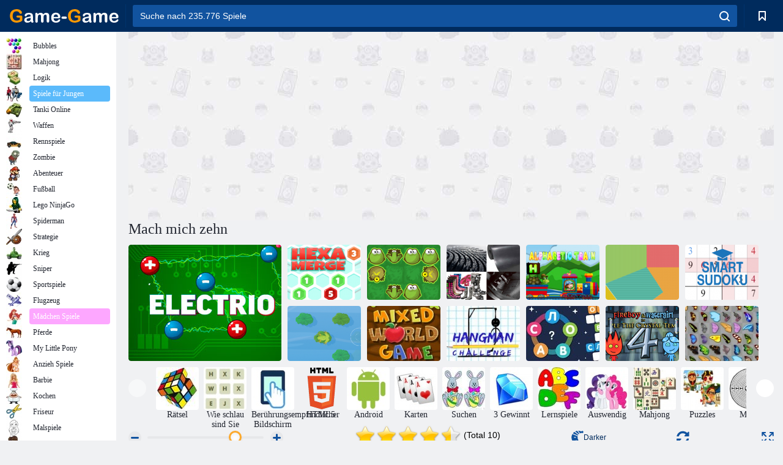

--- FILE ---
content_type: text/html; charset=utf-8
request_url: https://html5.gamedistribution.com/37a33e600d81432cb15674e35c5f1246/
body_size: 1872
content:
<!DOCTYPE html><html lang=en><head><title>Make Me 10</title><meta name=viewport content="width=device-width,initial-scale=1,maximum-scale=1,user-scalable=no"><meta name=description content="Combine numbers and Make 10! Move numbers to the ring to make ten. Enough successive combinations will advance you the next stage."><meta name=keywords content=number><meta property=og:type content=website><meta property=og:title content="Make Me 10"><meta property=og:description content="Combine numbers and Make 10! Move numbers to the ring to make ten. Enough successive combinations will advance you the next stage."><meta property=og:image content=https://img.gamedistribution.com/37a33e600d81432cb15674e35c5f1246-512x512.jpeg><meta property=og:url content=https://html5.gamedistribution.com/37a33e600d81432cb15674e35c5f1246/ ><link rel=canonical href=https://html5.gamedistribution.com/37a33e600d81432cb15674e35c5f1246/ ><link rel=manifest href=manifest_1.5.18.json><link rel=preconnect href=https://html5.api.gamedistribution.com><link rel=preconnect href=https://game.api.gamedistribution.com><link rel=preconnect href=https://pm.gamedistribution.com><script type=text/javascript>if ('serviceWorker' in navigator) {
    navigator
      .serviceWorker
      .register(`/sw_1.5.18.js`)
      .then(function () {
        console.log('SW registered...');
      })
      .catch(err => {
        console.log('SW not registered...', err.message);
      });
  }</script><script type=application/ld+json>{
  "@context": "http://schema.org",
  "@type": "Game",
  "name": "Make Me 10",
  "url": "https://html5.gamedistribution.com/37a33e600d81432cb15674e35c5f1246/",
  "image": "https://img.gamedistribution.com/37a33e600d81432cb15674e35c5f1246-512x512.jpeg",    
  "description": "Combine numbers and Make 10! Move numbers to the ring to make ten. Enough successive combinations will advance you the next stage.",
  "creator":{
    "name":"Agame",
    "url":"https://www.agame.com/game/Make-Me-10"
    },
  "publisher":{
    "name":"GameDistribution",
    "url":"https://gamedistribution.com/games/Make-Me-10"
    },
  "genre":[
      "number"
  ]
}</script><style>html{height:100%}body{margin:0;padding:0;background-color:#000;overflow:hidden;height:100%}#game{position:absolute;top:0;left:0;width:0;height:0;overflow:hidden;max-width:100%;max-height:100%;min-width:100%;min-height:100%;box-sizing:border-box}</style></head><body><iframe id=game frameborder=0 allow=autoplay allowfullscreen seamless scrolling=no></iframe><script type=text/javascript>(function () {
    function GameLoader() {
      this.init = function () {
        this._gameId = "37a33e600d81432cb15674e35c5f1246";
        this._container = document.getElementById("game");
        this._loader = this._getLoaderData();
        this._hasImpression = false;
        this._hasSuccess = false;
        this._insertGameSDK();
        this._softgamesDomains = this._getDomainData();
      };

      this._getLoaderData = function () {
        return {"enabled":true,"sdk_version":"1.15.2","_":55};
      }

      this._getDomainData = function(){
        return [{"name":"minigame.aeriagames.jp","id":4217},{"name":"localhost:8080","id":4217},{"name":"minigame-stg.aeriagames.jp","id":4217}];
      }

      this._insertGameSDK = function () {
        if (!this._gameId) return;

        window["GD_OPTIONS"] = {
          gameId: this._gameId,
          loader: this._loader,
          onLoaderEvent: this._onLoaderEvent.bind(this),
          onEvent: this._onEvent.bind(this)
        };

        (function (d, s, id) {
          var js,fjs = d.getElementsByTagName(s)[0];
          if (d.getElementById(id)) return;
          js = d.createElement(s);
          js.id = id;
          js.src = "https://html5.api.gamedistribution.com/main.min.js";
          fjs.parentNode.insertBefore(js, fjs);
        })(document, "script", "gamedistribution-jssdk");
      };

      this._loadGame = function (options) {

        if (this._container_initialized) {
          return;
        }

        var formatTokenURLSearch = this._bridge.exports.formatTokenURLSearch;
        var extendUrlQuery = this._bridge.exports.extendUrlQuery;
        var base64Encode = this._bridge.exports.base64Encode;
        const ln_param = new URLSearchParams(window.location.search).get('lang');

        var data = {
          parentURL: this._bridge.parentURL,
          parentDomain: this._bridge.parentDomain,
          topDomain: this._bridge.topDomain,
          hasImpression: options.hasImpression,
          loaderEnabled: true,
          host: window.location.hostname,
          version: "1.5.18"
        };

        var searchPart = formatTokenURLSearch(data);
        var gameSrc = "//html5.gamedistribution.com/rvvASMiM/37a33e600d81432cb15674e35c5f1246/index.html" + searchPart;
        this._container.src = gameSrc;

        this._container.onload = this._onFrameLoaded.bind(this);

        this._container_initialized = true;
      };

      this._onLoaderEvent = function (event) {
        switch (event.name) {
          case "LOADER_DATA":
            this._bridge = event.message.bridge;
            this._game = event.message.game;
            break;
        }
      };

      this._onEvent = function (event) {
        switch (event.name) {
          case "SDK_GAME_START":
            this._bridge && this._loadGame({hasImpression: this._hasImpression});
            break;
          case "AD_ERROR":
          case "AD_SDK_CANCELED":
            this._hasImpression = false || this._hasSuccess;
            break;
          case "ALL_ADS_COMPLETED":
          case "COMPLETE":
          case "USER_CLOSE":
          case "SKIPPED":
            this._hasImpression = true;
            this._hasSuccess = true;
            break;
        }
      };

      this._onFrameLoaded=function(event){
        var container=this._container;
        setTimeout(function(){
          try{
            container.contentWindow.focus();
          }catch(err){
          }
        },100);
      }
    }
    new GameLoader().init();
  })();</script></body></html>

--- FILE ---
content_type: text/html; charset=utf-8
request_url: https://www.google.com/recaptcha/api2/aframe
body_size: 181
content:
<!DOCTYPE HTML><html><head><meta http-equiv="content-type" content="text/html; charset=UTF-8"></head><body><script nonce="3p11Ye9h71db4l-F11WCHw">/** Anti-fraud and anti-abuse applications only. See google.com/recaptcha */ try{var clients={'sodar':'https://pagead2.googlesyndication.com/pagead/sodar?'};window.addEventListener("message",function(a){try{if(a.source===window.parent){var b=JSON.parse(a.data);var c=clients[b['id']];if(c){var d=document.createElement('img');d.src=c+b['params']+'&rc='+(localStorage.getItem("rc::a")?sessionStorage.getItem("rc::b"):"");window.document.body.appendChild(d);sessionStorage.setItem("rc::e",parseInt(sessionStorage.getItem("rc::e")||0)+1);localStorage.setItem("rc::h",'1764411888274');}}}catch(b){}});window.parent.postMessage("_grecaptcha_ready", "*");}catch(b){}</script></body></html>

--- FILE ---
content_type: text/html; charset=utf-8
request_url: https://www.google.com/recaptcha/api2/aframe
body_size: -248
content:
<!DOCTYPE HTML><html><head><meta http-equiv="content-type" content="text/html; charset=UTF-8"></head><body><script nonce="sT8po6Q-6DPGV9NPLbcOkQ">/** Anti-fraud and anti-abuse applications only. See google.com/recaptcha */ try{var clients={'sodar':'https://pagead2.googlesyndication.com/pagead/sodar?'};window.addEventListener("message",function(a){try{if(a.source===window.parent){var b=JSON.parse(a.data);var c=clients[b['id']];if(c){var d=document.createElement('img');d.src=c+b['params']+'&rc='+(localStorage.getItem("rc::a")?sessionStorage.getItem("rc::b"):"");window.document.body.appendChild(d);sessionStorage.setItem("rc::e",parseInt(sessionStorage.getItem("rc::e")||0)+1);localStorage.setItem("rc::h",'1764411890294');}}}catch(b){}});window.parent.postMessage("_grecaptcha_ready", "*");}catch(b){}</script></body></html>

--- FILE ---
content_type: application/javascript
request_url: https://game-game.com.de/ui/js/base_games.min.js?v6
body_size: 2597
content:
function rangeSlider(){var e=$("#range-slider"),t=function(t){var n=parseInt(e.val());n>1200&&(n=1200);var o=n/1.307;return(t=void 0===t||t)&&o>window.innerHeight&&(n=1.307*(o=.95*window.innerHeight)),n=Math.round(n),o=Math.round(o),console.log("Width:"+n+"\nHeight:"+o),{width:n,height:o}};$(".range-zoom-in").mousedown(function(t){timer=setInterval(function(){var t=parseInt(e.val())+10;e.val(t),$(".game-window").css("width",parseInt(e.val()));var n=parseInt(e.val())/1.307;$(".game-window").css("height",n)},50)}),$(".range-zoom-out").mousedown(function(t){timer=setInterval(function(){var t=parseInt(e.val())-10;e.val(t),$(".game-window").css("width",parseInt(e.val()));var n=parseInt(e.val())/1.307;$(".game-window").css("height",n)},50),console.log("2")}),$(".range-zoom-in,.range-zoom-out").mouseup(function(){timer&&clearInterval(timer)});var n=$("#game").width();e.noUiSlider({start:n,range:{min:400,max:n}}).on({slide:function(){var e=t(!1);$(".game-window").css("width",e.width),$(".game-window").css("height",e.height)}}),$(window).on("load resize",function(){var n=t();$(".game-window").css({width:n.width,height:n.height}),e.val(n.width)}),$(window).on("resize",function(){e.noUiSlider({start:n,range:{min:400,max:n}},!0)}),$(window).on("iPanel.fullscreen",function(){console.log("dddd")})}function tabSelect(){var e=$(".games-tabs .nav-tabs");$("#tabs-select").on("change",function(){e.find('[href="#'+$(this).find("option:selected").attr("value")+'"]').trigger("click")})}function mmenuToggle(){$(document).on("click",".mmenu-toggle button",function(e){$("html").addClass("mmenu-open"),$("#offset-wrapper").find(".p-overlay").length||$("#offset-wrapper").append('<div class="p-overlay"></div>').on("click",".p-overlay",function(e){$("html").addClass("mmenu-collapsing"),$("html").removeClass("mmenu-open"),$(".p-overlay").remove(),setTimeout(function(){$("html").removeClass("mmenu-collapsing")},185)})}),$(document).on("click",".mmenu-open .mmenu-toggle button",function(e){$("html").removeClass("mmenu-open"),$("html").addClass("mmenu-collapsing"),setTimeout(function(){$(".p-overlay").remove()},300),setTimeout(function(){$("html").removeClass("mmenu-collapsing")},185)})}function getCoords(e){var t=e.getBoundingClientRect(),n=document.body,o=document.documentElement,l=window.pageYOffset||o.scrollTop||n.scrollTop,r=window.pageXOffset||o.scrollLeft||n.scrollLeft,i=o.clientTop||n.clientTop||0,a=o.clientLeft||n.clientLeft||0,s=t.top+l-i,c=t.left+r-a;return{top:Math.round(s),left:Math.round(c)}}function isVisible(e){var t=getCoords(e),n=window.pageYOffset||document.documentElement.scrollTop,o=n+document.documentElement.clientHeight;t.bottom=t.top+e.offsetHeight;var l=t.top>n&&t.top<o,r=t.bottom<o&&t.bottom>n;return l||r}function showVisible(){for(var e=document.getElementsByTagName("img"),t=0;t<e.length;t++){var n=e[t],o=n.getAttribute("name");o&&isVisible(n)&&(n.setAttribute("src",o),n.src=o,n.setAttribute("name",""),n.removeAttribute("name"))}}$(document).ready(function(){s();var e,t,n,o,l,r=$(".games-sugestion .owl-carousel");if("function"==typeof r.owlCarousel){$(window).on("resize",function(){s(),i.items=n.toFixed(0)});var i={loop:!1,dots:!1,nav:!0,margin:8,mouseDrag:1,autoWidth:!0,items:n.toFixed(0),autoplay:!1,navText:['<svg xmlns="https://www.w3.org/2000/svg" width="7.812" height="13.438" viewBox="0 0 7.812 13.438"><path d="M251.205,571.758l6.047-5.731a0.89,0.89,0,0,1,1.234,1.281l-5.381,5.1,5.408,5.279a0.889,0.889,0,0,1-1.234,1.28l-6.074-5.928A0.932,0.932,0,0,1,251.205,571.758Z" transform="translate(-250.969 -565.781)"/></svg>','<svg xmlns="http://www.w3.org/2000/svg" width="7.84" height="13.438" viewBox="0 0 7.84 13.438"><path d="M1253.8,571.758q-3.03-2.867-6.05-5.731a0.892,0.892,0,0,0-1.24,1.281c1.8,1.7,3.59,3.4,5.39,5.1q-2.715,2.639-5.41,5.279a0.888,0.888,0,0,0,1.23,1.28q3.045-2.964,6.08-5.928A0.941,0.941,0,0,0,1253.8,571.758Z" transform="translate(-1246.22 -565.781)"/></svg>']},a={loop:!0,dots:!0,nav:!0,margin:8,autoplay:!1,navText:['<svg xmlns="https://www.w3.org/2000/svg" width="7.812" height="13.438" viewBox="0 0 7.812 13.438"><path d="M251.205,571.758l6.047-5.731a0.89,0.89,0,0,1,1.234,1.281l-5.381,5.1,5.408,5.279a0.889,0.889,0,0,1-1.234,1.28l-6.074-5.928A0.932,0.932,0,0,1,251.205,571.758Z" transform="translate(-250.969 -565.781)"/></svg>','<svg xmlns="https://www.w3.org/2000/svg" width="7.84" height="13.438" viewBox="0 0 7.84 13.438"><path d="M1253.8,571.758q-3.03-2.867-6.05-5.731a0.892,0.892,0,0,0-1.24,1.281c1.8,1.7,3.59,3.4,5.39,5.1q-2.715,2.639-5.41,5.279a0.888,0.888,0,0,0,1.23,1.28q3.045-2.964,6.08-5.928A0.941,0.941,0,0,0,1253.8,571.758Z" transform="translate(-1246.22 -565.781)"/></svg>'],responsive:{0:{items:3},420:{items:5},570:{items:6},660:{items:7},768:{items:8},960:{items:10}}};$(window).width()<992?o=r.owlCarousel(a):l=r.owlCarousel(i),$(window).on("resize",function(){window.innerWidth<992?l&&(l.trigger("destroy.owl.carousel"),l.find(".owl-stage-outer").children(":eq(0)").unwrap(),o=r.owlCarousel(a)):(o&&(o.trigger("destroy.owl.carousel"),o.find(".owl-stage-outer").children(":eq(0)").unwrap()),l.trigger("destroy.owl.carousel"),l.find(".owl-stage-outer").children(":eq(0)").unwrap(),l=r.owlCarousel(i))})}function s(){e=$(".games-sugestion.carousel-offset").width(),t=8*(e/70-0),n=Math.round((e-t)/70)}}),$(document).ready(function(){$("#game-prevnext > a").responsiveDom({appendTo:"#game-prevnext_corr",mediaQuery:"(max-width: 1199px)"}),$("#adv-1").responsiveDom({appendTo:"#adv__hlder",mediaQuery:"(max-width: 991px)"}),$("#sidebar").responsiveDom({appendTo:"#mobile-nav",mediaQuery:"(max-width: 991px)"}),$("#header").responsiveDom({appendTo:"#mobile-header",mediaQuery:"(max-width: 991px)"}),$("#teaser-1").responsiveDom({appendTo:"#teaser-holder",mediaQuery:"(max-width: 768px)"}),tabSelect(),$("#range-slider").length&&rangeSlider(),mmenuToggle()}),$(document).on("click",".search-toggle",function(){$(this).closest(".header__holder").toggleClass("toggled")}),$(document).on("click",".typeahead__close > .btn",function(){$(this).closest(".header__holder").removeClass("toggled")}),$(document).ready(function(){showVisible()}),$(window).scroll(showVisible);var startsettings={isblur:!1,ismaximized:!1,isreset:!1},html="";function Blur(){0==$(".loadingPanelControl").length&&($('<div class="loadingPanelControl"></div>').appendTo("body"),$(".loadingPanelControl").css({position:"fixed",width:"100%",height:"100%",top:"0px",left:"0px",backgroundColor:"#000",opacity:.8,"z-index":1})),startsettings.isblur?($(".game__nav").removeClass("active"),$(".loadingPanelControl").hide(),$(".controls li a").css({color:"#3662AC"})):($(".game__nav").addClass("active"),$(".loadingPanelControl").show(),$(".controls li a").css({color:"#FFFFFF"})),startsettings.isblur=!startsettings.isblur}var iPanel={toggleFull:function(){$(window).trigger("iPanel.fullscreen",!0);var e=document.getElementById("gamecontainer");return console.log(e.fullScreenElement,e.mozFullScreen||e.webkitIsFullScreen),e.fullScreenElement&&null!==e.fullScreenElement||e.mozFullScreen||e.webkitIsFullScreen?iPanel.cancelFullScreen(document):iPanel.requestFullScreen(e),!1},cancelFullScreen:function(e){console.log("cancel");var t=e.cancelFullScreen||e.webkitCancelFullScreen||e.mozCancelFullScreen||e.exitFullscreen;if(t)t.call(e);else if(void 0!==window.ActiveXObject){var n=new ActiveXObject("WScript.Shell");null!==n&&n.SendKeys("{F11}")}$(window).trigger("iPanel.fullscreen",!1)},requestFullScreen:function(e){console.log("request"),$(window).trigger("iPanel.fullscreen",!0);var t=e.requestFullScreen||e.webkitRequestFullScreen||e.mozRequestFullScreen||e.msRequestFullScreen;if(t)t.call(e);else if(void 0!==window.ActiveXObject){var n=new ActiveXObject("WScript.Shell");null!==n&&n.SendKeys("{F11}")}return!1}};let deferredPrompt;function showAddToHomeScreen(){document.querySelectorAll(".pwa-button").forEach(e=>{e.style.display="flex",e.addEventListener("click",addToHomeScreen)})}function addToHomeScreen(){document.querySelectorAll(".pwa-button").forEach(e=>{e.style.display="none"}),deferredPrompt.prompt(),deferredPrompt.userChoice.then(function(e){"accepted"===e.outcome?vPanel.add_current():console.log("User dismissed the A2HS prompt"),deferredPrompt=null})}"serviceWorker"in navigator&&navigator.serviceWorker.register("/sw.js").then(()=>{console.log("Service Worker Registered")}),window.addEventListener("beforeinstallprompt",function(e){e.preventDefault(),deferredPrompt=e,showAddToHomeScreen()});

--- FILE ---
content_type: application/javascript
request_url: https://game-game.com.de/ui/js/game-game.js?v19
body_size: 3928
content:
vPanel = {
    gameItem: '<a href="{url}" class="game"><img class="game-img lazyload" src="/images/gray.gif" data-src="{avatar}"><h2 class="game-title">{name}</h2></a>',
    gameItemFavorites: '<div class="game"><span onclick="vPanel.delete_favorite(\'{md5}\')" class="remove" title="Убрать из Моих Игр">✕</span><a href="{url}"><img style="max-height: 40px" class="game-img lazyload" src="{avatar}"><h2 class="game-title">{name}</h2></a></div>'
}, vPanel.add_button = document.querySelector(".add_to_fav"), vPanel.remove_button = document.querySelector(".remove_to_fav"), document.addEventListener("DOMContentLoaded", function (e) {
    var a = vPanel.get_cookie("games");
    if (vPanel.fillBookmarks(), a && ("array" == typeof a || "object" == typeof a) && document.iGAME) for (var t = 0; t < a.length; t++) if (document.iGAME.md5 == a[t].md5) {
        hide(vPanel.add_button), show(vPanel.remove_button);
        break
    }
    vPanel.updateBookmarkTitle()
}), vPanel.updateBookmarkTitle = function () {
    var e = vPanel.get_favorites().length;
    e = 0 == e ? "" : '<span class="count">' + e + "</span>", document.querySelector(".vplayer-btn-favorites .count_con").innerHTML = e
}, vPanel.fillBookmarks = function () {
    this.fillGames("favorites", ".vp-fav")
}, vPanel.fillGames = function (e, a) {
    var t = this.gameItem;
    "favorites" == e && (t = this.gameItemFavorites), games = this.get_list(e);
    var n = [];
    if (games.length > 0) for (var o = 0, r = games.length - 1; r >= 0; r--) n[o] = games[r], o++;
    games = n;
    var l = "";
    for (var r in 0 == games.length && (l += '<noindex><p class="noadded"></p></noindex>'), games) l += this.render(t, games[r]), games.length;
    document.querySelector(a).innerHTML = l
}, vPanel.render = function (e, a) {
    for (var t in a) e = e.replace("{" + t + "}", a[t]);
    return e
}, vPanel.get_cookie = function (e) {
    var a = this.get_flash_cookie(e);
    return a && "" != a ? a : null
}, vPanel.set_flash_cookie = function (e, a) {
    if ("string" != typeof a) try {
        a = JSON.stringify(a)
    } catch (e) {
        return !1
    }
    this.swfStoreInited && this.swfStore.set(e, a)
}, vPanel.set_cookie = function (e, a) {
    try {
        a = JSON.stringify(a)
    } catch (e) {
        return !1
    }
    return localStorage.setItem(e, a), !0
}, vPanel.get_flash_cookie = function (e) {
    var a = localStorage.getItem(e);
    try {
        return null == a ? null : a = JSON.parse(a)
    } catch (e) {
    }
    return a
}, vPanel.get_list = function (e) {
    if (void 0 === e) return [];
    switch (e) {
        case"favorites":
            var a = this.get_flash_cookie("games");
            break;
        case"played":
            a = this.get_flash_cookie("played_games")
    }
    if ((!a || "array" != typeof a && "object" != typeof a) && (a = new Array), a && ("array" == typeof a || "object" == typeof a)) {
        for (var t = new Array, n = 0; n < a.length; n++) {
            for (field in a[n]) {
                var o = a[n][field];
                o = this.xss_clean(o, field), a[n][field] = o
            }
            "" != a[n].md5 && "" != a[n].name && "" != a[n].url && t.push(a[n])
        }
        a = t
    }
    return a
}, vPanel.get_favorites = function () {
    var e = vPanel.get_cookie("games");
    if (!e || "array" != typeof e && "object" != typeof e) e = new Array; else for (var a = 0; a < e.length; a++) for (field in e[a]) {
        var t = e[a][field];
        t = vPanel.xss_clean(t, field), e[a][field] = t
    }
    return e
}, vPanel.add_current = function (e) {
    switch (e = void 0 === e ? "favorites" : "played") {
        case"favorites":
            if (!document.iGAME) return vPanel.add_browser_favorite();
            var a = document.location.href;
            void 0 !== document.iGAME.url && "" != document.iGAME.url && (a = document.iGAME.url), this.add_to_favorites(document.iGAME.md5, document.iGAME.name, document.iGAME.image, a);
            break;
        case"played":
            if (!document.iGAME) return;
            this.addPlayedGame()
    }
}, vPanel.addPlayedGame = function () {
    if (vPanel.swfStoreInited && document.iGAME) {
        var e = vPanel.get_flash_cookie("played_games");
        (!e || "array" != typeof e && "object" != typeof e) && (e = new Array);
        for (var a = !1, t = null, n = 0; n < e.length; n++) if (e[n].md5 == document.iGAME.md5) {
            a = !0, t = n;
            break
        }
        if (a) return void 0 === e[n].played_time && (e[n].played_time = 0), void 0 === e[n].played_times && (e[n].played_times = 0), e[n].played_time = e[n].played_time + vPanel.currentGameSeconds, e[n].played_times++, vPanel.currentGameSeconds = 0, array_move(e, t, e.length - 1), void vPanel.set_flash_cookie("played_games", e);
        vPanel.currentGameSeconds < vPanel.playTime || (e[e.length] = {
            md5: document.iGAME.md5,
            url: document.location.href,
            name: document.iGAME.name,
            category: document.iGAME.category,
            avatar: document.iGAME.image,
            played_time: vPanel.currentGameSeconds,
            last_sync: 0,
            last_sync_value: 0
        }, vPanel.currentGameSeconds = 0, vPanel.set_flash_cookie("played_games", e))
    }
}, vPanel.add_browser_favorite = function () {
    var e = document.title, t = document.location.href;
    try {
        window.external.AddFavorite(t, e)
    } catch (n) {
        try {
            window.sidebar.addPanel(e, t, "")
        } catch (n) {
            if ("object" == typeof opera) return a.rel = "sidebar", a.title = e, a.url = t, !0;
        }
    }
    return !1
}, vPanel.add_to_favorites = function (e, a, t, n) {
    if (e && a && t && n) {
        (!(l = vPanel.get_cookie("games")) || "array" != typeof l && "object" != typeof l) && (l = new Array);
        for (var o = !1, r = 0; r < l.length; r++) if (l[r].md5 == e) {
            o = !0;
            break
        }
        if (!o) {
            l[l.length] = {
                md5: e,
                url: n,
                name: a,
                avatar: t
            }, vPanel.set_cookie("games", l), hide(vPanel.add_button), show(vPanel.remove_button), vPanel.updateBookmarkTitle(), vPanel.fillBookmarks();
            var l = vPanel.get_cookie("games")
        }
    }
}, vPanel.delete_favorite = function (e) {
    if (document.iGAME || e) {
        e = e || document.iGAME.md5;
        var a = vPanel.get_cookie("games");
        if (a && ("array" == typeof a || "object" == typeof a)) {
            for (var t = new Array, n = 0; n < a.length; n++) e != a[n].md5 ? t[t.length] = a[n] : (vPanel.remove_button && hide(vPanel.remove_button), vPanel.add_button && show(vPanel.add_button));
            vPanel.set_cookie("games", t)
        }
        vPanel.updateBookmarkTitle(), vPanel.fillGames("favorites", ".vp-fav"), showVisible()
    }
}, vPanel.xss_clean = function (e, a) {
    return "avatar" == a || "url" == a ? (this.parse_url(e, "PHP_URL_HOST"), e) : ("string" != typeof e || e.replace, e)
}, vPanel.parse_url = function (e, a) {
    for (var t = ["source", "scheme", "authority", "userInfo", "user", "pass", "host", "port", "relative", "path", "directory", "file", "query", "fragment"], n = this.php_js && this.php_js.ini || {}, o = n["phpjs.parse_url.mode"] && n["phpjs.parse_url.mode"].local_value || "php", r = {
        php: /^(?:([^:\/?#]+):)?(?:\/\/()(?:(?:()(?:([^:@]*):?([^:@]*))?@)?([^:\/?#]*)(?::(\d*))?))?()(?:(()(?:(?:[^?#\/]*\/)*)()(?:[^?#]*))(?:\?([^#]*))?(?:#(.*))?)/,
        strict: /^(?:([^:\/?#]+):)?(?:\/\/((?:(([^:@]*):?([^:@]*))?@)?([^:\/?#]*)(?::(\d*))?))?((((?:[^?#\/]*\/)*)([^?#]*))(?:\?([^#]*))?(?:#(.*))?)/,
        loose: /^(?:(?![^:@]+:[^:@\/]*@)([^:\/?#.]+):)?(?:\/\/\/?)?((?:(([^:@]*):?([^:@]*))?@)?([^:\/?#]*)(?::(\d*))?)(((\/(?:[^?#](?![^?#\/]*\.[^?#\/.]+(?:[?#]|$)))*\/?)?([^?#\/]*))(?:\?([^#]*))?(?:#(.*))?)/
    }, l = r[o].exec(e), i = {}, s = 14; s--;) l[s] && (i[t[s]] = l[s]);
    if (a) return i[a.replace("PHP_URL_", "").toLowerCase()];
    if ("php" !== o) {
        var c = n["phpjs.parse_url.queryKey"] && n["phpjs.parse_url.queryKey"].local_value || "queryKey";
        r = /(?:^|&)([^&=]*)=?([^&]*)/g, i[c] = {}, (i[t[12]] || "").replace(r, function (e, a, t) {
            a && (i[c][a] = t)
        })
    }
    return delete i.source, i
}, vPanel.add_button && vPanel.add_button.click(function (e) {
    vPanel.add_current()
}), vPanel.remove_button && vPanel.remove_button.click(function (e) {
    vPanel.delete_favorite()
}), show = function (e) {
    e.style.display = "block"
}, hide = function (e) {
    e.style.display = "none"
}, fadeOut = function (e) {
    e.style.opacity = 1, function a() {
        (e.style.opacity -= .1) < 0 ? e.style.display = "none" : requestAnimationFrame(a)
    }()
}, fadeIn = function (e, a, t) {
    e.style.opacity = 0, e.style.display = a || "block", function a() {
        var n = parseFloat(e.style.opacity);
        (n += .1) > 1 ? t && t() : (e.style.opacity = n, requestAnimationFrame(a))
    }()
}, openMyGames = function () {
    show(document.querySelector(".vp-dropdown")), fadeIn(document.querySelector("#smokescreen"), "block")
}, closeMyGames = function () {
    hide(document.querySelector(".vp-dropdown")), fadeOut(document.querySelector("#smokescreen"))
}, refreshGame = function () {
    var e = document.querySelector("#game iframe");
    e.src = e.src
};
$(document).ready((function () {
    $("#smsearch").keyup((function () {
        var i = $("#smsearch").val();
        i.length > 3 ? $.ajax({
            type: "GET",
            url: "/ajax/searchgames/",
            data: {q: i, smart: "on"},
            success: function (i) {
                $(".list-live").show(), 0 == (i = JSON.parse(i)).length ? $(".list-live").hide() : (html = "", i.forEach((function (i) {
                    html += `<div class="list-live__item"><div class="list-live__item-img"><img src="/gamesimg/${i.id}.jpg" alt="${i.name}"></div><p>${i.name}</p><a href="/${i.id}"></a>\n</div>\n<hr>`
                })), $(".list-live").html(html))
            }
        }) : $(".list-live").hide()
    }))
}));
$(document).on("click touchstart", (function (t) {
    var i = $(t.target).closest(".list-live");
    0 == $(".list-live").is(i) && $(".list-live").hide()
}));
const domain = window.location.protocol + "//" + window.location.host;
var myDynamicManifest = {
    name: "Game-Game",
    short_name: "Game-Game",
    description: "Games online for free. The site can play free online flash games. A large collection of mini flash games for children. There are the best games for boys and girls.",
    start_url: location.protocol + '//' + location.host + location.pathname + "?source=pwa",
    scope: domain,
    background_color: "#002b5d",
    display: "minimal-ui",
    theme_color: "#002b5d",
    shortcuts: [{
        name: "New Games Online",
        short_name: "New",
        description: "Play the newest games online for free!",
        url: domain + "/new/",
        icons: [{src: domain + "/ui/pwa_img/gg2/192x192.png", sizes: "192x192"}]
    }],
    icons: [{
        src: domain + "/ui/pwa_img/gg2/192x192.png",
        sizes: "192x192",
        type: "image/png"
    }, {
        src: domain + "/ui/pwa_img/gg2/256x256.png",
        sizes: "256x256",
        type: "image/png"
    }, {
        src: domain + "/ui/pwa_img/gg2/384x384.png",
        sizes: "384x384",
        type: "image/png"
    }, {src: domain + "/ui/pwa_img/gg2/512x512.png", sizes: "512x512", type: "image/png"}]
};
const stringManifest = JSON.stringify(myDynamicManifest), blob = new Blob([stringManifest], {type: "application/json"});
let reader = new FileReader;
reader.readAsDataURL(blob), reader.onload = function () {
    document.getElementById("pwa_manifest").setAttribute("href", reader.result)
};
// $(document).ready(function () {
//     1 != localStorage.getItem("message-alert") && $(".cookies").css("display", "flex").hide().fadeIn(200), $(".message-btn-yes").click(function () {
//         localStorage.setItem("message-alert", 1), $(".cookies").fadeOut(200)
//     })
// });